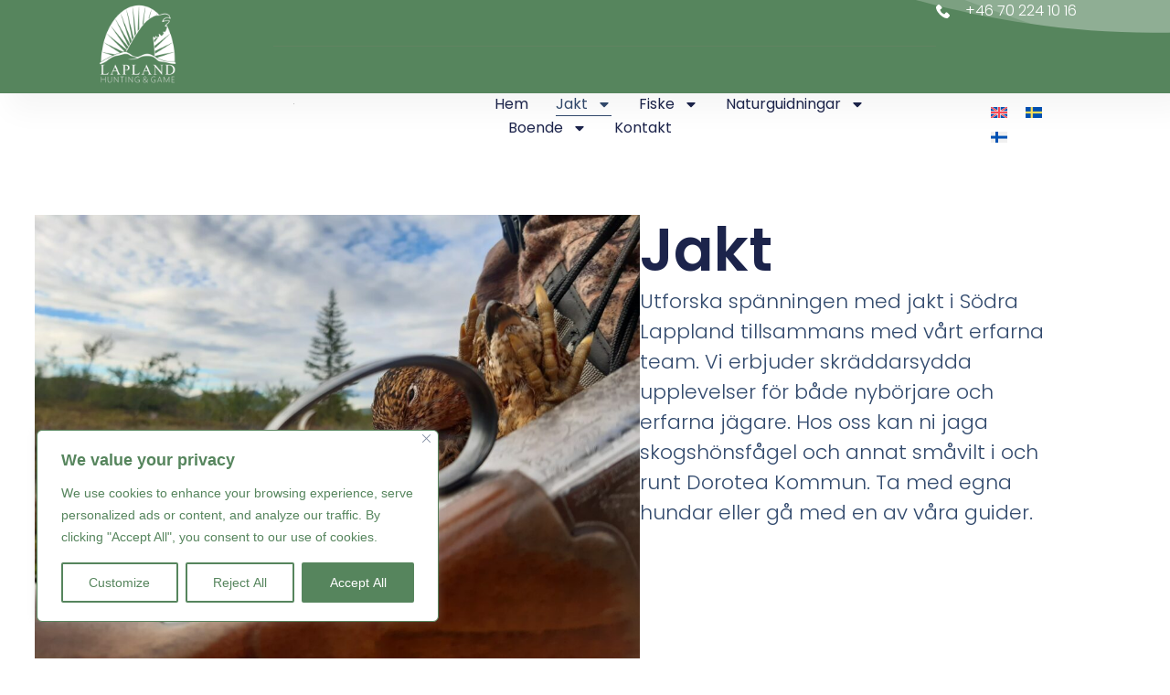

--- FILE ---
content_type: text/css
request_url: https://huntgame.se/wp-content/uploads/elementor/css/post-56.css?ver=1767152113
body_size: 2430
content:
.elementor-56 .elementor-element.elementor-element-f64bba8{--display:flex;--flex-direction:row;--container-widget-width:calc( ( 1 - var( --container-widget-flex-grow ) ) * 100% );--container-widget-height:100%;--container-widget-flex-grow:1;--container-widget-align-self:stretch;--flex-wrap-mobile:wrap;--justify-content:flex-start;--align-items:center;--gap:80px 80px;--row-gap:80px;--column-gap:80px;--margin-top:5%;--margin-bottom:0%;--margin-left:0%;--margin-right:0%;--padding-top:0%;--padding-bottom:0%;--padding-left:3%;--padding-right:3%;}.elementor-56 .elementor-element.elementor-element-1fde2c41{--display:flex;--gap:0px 0px;--row-gap:0px;--column-gap:0px;--padding-top:0%;--padding-bottom:0%;--padding-left:0%;--padding-right:0%;}.elementor-widget-image .widget-image-caption{color:var( --e-global-color-text );font-family:var( --e-global-typography-text-font-family ), Sans-serif;font-size:var( --e-global-typography-text-font-size );font-weight:var( --e-global-typography-text-font-weight );text-transform:var( --e-global-typography-text-text-transform );font-style:var( --e-global-typography-text-font-style );text-decoration:var( --e-global-typography-text-text-decoration );line-height:var( --e-global-typography-text-line-height );letter-spacing:var( --e-global-typography-text-letter-spacing );}.elementor-56 .elementor-element.elementor-element-1a31236c img{width:100%;}.elementor-56 .elementor-element.elementor-element-628ed491{--display:flex;--flex-direction:column;--container-widget-width:100%;--container-widget-height:initial;--container-widget-flex-grow:0;--container-widget-align-self:initial;--flex-wrap-mobile:wrap;--gap:15px 15px;--row-gap:15px;--column-gap:15px;--padding-top:0%;--padding-bottom:0%;--padding-left:0%;--padding-right:0%;}.elementor-widget-heading .elementor-heading-title{font-family:var( --e-global-typography-primary-font-family ), Sans-serif;font-size:var( --e-global-typography-primary-font-size );font-weight:var( --e-global-typography-primary-font-weight );text-transform:var( --e-global-typography-primary-text-transform );font-style:var( --e-global-typography-primary-font-style );text-decoration:var( --e-global-typography-primary-text-decoration );line-height:var( --e-global-typography-primary-line-height );letter-spacing:var( --e-global-typography-primary-letter-spacing );color:var( --e-global-color-primary );}.elementor-56 .elementor-element.elementor-element-2f87fbfe{text-align:left;}.elementor-56 .elementor-element.elementor-element-2f87fbfe .elementor-heading-title{font-family:"Poppins", Sans-serif;font-size:65px;font-weight:600;text-transform:none;font-style:normal;text-decoration:none;line-height:1.2em;letter-spacing:0px;word-spacing:0em;color:#1C244B;}.elementor-widget-text-editor{font-family:var( --e-global-typography-text-font-family ), Sans-serif;font-size:var( --e-global-typography-text-font-size );font-weight:var( --e-global-typography-text-font-weight );text-transform:var( --e-global-typography-text-text-transform );font-style:var( --e-global-typography-text-font-style );text-decoration:var( --e-global-typography-text-text-decoration );line-height:var( --e-global-typography-text-line-height );letter-spacing:var( --e-global-typography-text-letter-spacing );color:var( --e-global-color-text );}.elementor-widget-text-editor.elementor-drop-cap-view-stacked .elementor-drop-cap{background-color:var( --e-global-color-primary );}.elementor-widget-text-editor.elementor-drop-cap-view-framed .elementor-drop-cap, .elementor-widget-text-editor.elementor-drop-cap-view-default .elementor-drop-cap{color:var( --e-global-color-primary );border-color:var( --e-global-color-primary );}.elementor-56 .elementor-element.elementor-element-36b95b6f{font-family:"Poppins", Sans-serif;font-size:22px;font-weight:300;text-transform:none;font-style:normal;text-decoration:none;line-height:1.5em;letter-spacing:0px;word-spacing:0em;color:#324A6D;}.elementor-56 .elementor-element.elementor-element-5f82df51{--display:flex;--flex-direction:row;--container-widget-width:calc( ( 1 - var( --container-widget-flex-grow ) ) * 100% );--container-widget-height:100%;--container-widget-flex-grow:1;--container-widget-align-self:stretch;--flex-wrap-mobile:wrap;--justify-content:flex-end;--align-items:center;--gap:100px 100px;--row-gap:100px;--column-gap:100px;--margin-top:12%;--margin-bottom:0%;--margin-left:0%;--margin-right:0%;--padding-top:0%;--padding-bottom:0%;--padding-left:3%;--padding-right:0%;}.elementor-56 .elementor-element.elementor-element-1dc56b09{--display:flex;--flex-direction:column;--container-widget-width:100%;--container-widget-height:initial;--container-widget-flex-grow:0;--container-widget-align-self:initial;--flex-wrap-mobile:wrap;--gap:15px 15px;--row-gap:15px;--column-gap:15px;--padding-top:0%;--padding-bottom:0%;--padding-left:0%;--padding-right:0%;}.elementor-56 .elementor-element.elementor-element-11686bdc{text-align:left;}.elementor-56 .elementor-element.elementor-element-11686bdc .elementor-heading-title{font-family:"Poppins", Sans-serif;font-size:22px;font-weight:600;text-transform:none;font-style:normal;text-decoration:none;line-height:1.2em;letter-spacing:0px;word-spacing:0em;color:#1C244B;}.elementor-56 .elementor-element.elementor-element-6ff2e0fa{text-align:left;font-family:"Poppins", Sans-serif;font-size:16px;font-weight:300;text-transform:none;font-style:normal;text-decoration:none;line-height:1.5em;letter-spacing:0px;word-spacing:0em;color:#324A6D;}.elementor-56 .elementor-element.elementor-element-6f12e50a{--display:flex;--gap:0px 0px;--row-gap:0px;--column-gap:0px;--padding-top:0px;--padding-bottom:0px;--padding-left:0px;--padding-right:0px;}.elementor-56 .elementor-element.elementor-element-376bad52 img{width:100%;}.elementor-56 .elementor-element.elementor-element-251371c4{--display:flex;--flex-direction:row-reverse;--container-widget-width:calc( ( 1 - var( --container-widget-flex-grow ) ) * 100% );--container-widget-height:100%;--container-widget-flex-grow:1;--container-widget-align-self:stretch;--flex-wrap-mobile:wrap-reverse;--justify-content:flex-end;--align-items:center;--gap:100px 100px;--row-gap:100px;--column-gap:100px;--margin-top:4%;--margin-bottom:0%;--margin-left:0%;--margin-right:0%;--padding-top:0%;--padding-bottom:0%;--padding-left:0%;--padding-right:3%;}.elementor-56 .elementor-element.elementor-element-7bc39c6e{--display:flex;--flex-direction:column;--container-widget-width:100%;--container-widget-height:initial;--container-widget-flex-grow:0;--container-widget-align-self:initial;--flex-wrap-mobile:wrap;--gap:15px 15px;--row-gap:15px;--column-gap:15px;--padding-top:0%;--padding-bottom:0%;--padding-left:0%;--padding-right:0%;}.elementor-56 .elementor-element.elementor-element-4557715b{text-align:left;}.elementor-56 .elementor-element.elementor-element-4557715b .elementor-heading-title{font-family:"Poppins", Sans-serif;font-size:22px;font-weight:600;text-transform:none;font-style:normal;text-decoration:none;line-height:1.2em;letter-spacing:0px;word-spacing:0em;color:#1C244B;}.elementor-56 .elementor-element.elementor-element-ba10881{text-align:left;font-family:"Poppins", Sans-serif;font-size:16px;font-weight:300;text-transform:none;font-style:normal;text-decoration:none;line-height:1.5em;letter-spacing:0px;word-spacing:0em;color:#324A6D;}.elementor-56 .elementor-element.elementor-element-166b0a1e{--display:flex;--gap:0px 0px;--row-gap:0px;--column-gap:0px;--padding-top:0px;--padding-bottom:0px;--padding-left:0px;--padding-right:0px;}.elementor-56 .elementor-element.elementor-element-1b325c64 img{width:100%;}.elementor-56 .elementor-element.elementor-element-3586be29{--display:flex;--flex-direction:row;--container-widget-width:calc( ( 1 - var( --container-widget-flex-grow ) ) * 100% );--container-widget-height:100%;--container-widget-flex-grow:1;--container-widget-align-self:stretch;--flex-wrap-mobile:wrap;--justify-content:flex-end;--align-items:center;--gap:100px 100px;--row-gap:100px;--column-gap:100px;--margin-top:4%;--margin-bottom:0%;--margin-left:0%;--margin-right:0%;--padding-top:0%;--padding-bottom:0%;--padding-left:3%;--padding-right:0%;}.elementor-56 .elementor-element.elementor-element-576d67ab{--display:flex;--flex-direction:column;--container-widget-width:100%;--container-widget-height:initial;--container-widget-flex-grow:0;--container-widget-align-self:initial;--flex-wrap-mobile:wrap;--gap:15px 15px;--row-gap:15px;--column-gap:15px;--padding-top:0%;--padding-bottom:0%;--padding-left:0%;--padding-right:0%;}.elementor-56 .elementor-element.elementor-element-42501c2e{text-align:left;}.elementor-56 .elementor-element.elementor-element-42501c2e .elementor-heading-title{font-family:"Poppins", Sans-serif;font-size:22px;font-weight:600;text-transform:none;font-style:normal;text-decoration:none;line-height:1.2em;letter-spacing:0px;word-spacing:0em;color:#1C244B;}.elementor-56 .elementor-element.elementor-element-16f38484{text-align:left;font-family:"Poppins", Sans-serif;font-size:16px;font-weight:300;text-transform:none;font-style:normal;text-decoration:none;line-height:1.5em;letter-spacing:0px;word-spacing:0em;color:#324A6D;}.elementor-56 .elementor-element.elementor-element-e793f1d{--display:flex;--gap:0px 0px;--row-gap:0px;--column-gap:0px;--padding-top:0px;--padding-bottom:0px;--padding-left:0px;--padding-right:0px;}.elementor-56 .elementor-element.elementor-element-1ea23282 img{width:100%;}.elementor-56 .elementor-element.elementor-element-a4e0d36{--display:flex;--flex-direction:row-reverse;--container-widget-width:calc( ( 1 - var( --container-widget-flex-grow ) ) * 100% );--container-widget-height:100%;--container-widget-flex-grow:1;--container-widget-align-self:stretch;--flex-wrap-mobile:wrap-reverse;--justify-content:flex-end;--align-items:center;--gap:100px 100px;--row-gap:100px;--column-gap:100px;--margin-top:4%;--margin-bottom:0%;--margin-left:0%;--margin-right:0%;--padding-top:0%;--padding-bottom:0%;--padding-left:0%;--padding-right:3%;}.elementor-56 .elementor-element.elementor-element-d54bcd1{--display:flex;--flex-direction:column;--container-widget-width:100%;--container-widget-height:initial;--container-widget-flex-grow:0;--container-widget-align-self:initial;--flex-wrap-mobile:wrap;--gap:15px 15px;--row-gap:15px;--column-gap:15px;--padding-top:0%;--padding-bottom:0%;--padding-left:0%;--padding-right:0%;}.elementor-56 .elementor-element.elementor-element-cfe6057{text-align:left;}.elementor-56 .elementor-element.elementor-element-cfe6057 .elementor-heading-title{font-family:"Poppins", Sans-serif;font-size:22px;font-weight:600;text-transform:none;font-style:normal;text-decoration:none;line-height:1.2em;letter-spacing:0px;word-spacing:0em;color:#1C244B;}.elementor-56 .elementor-element.elementor-element-0dae9e2{text-align:left;font-family:"Poppins", Sans-serif;font-size:16px;font-weight:300;text-transform:none;font-style:normal;text-decoration:none;line-height:1.5em;letter-spacing:0px;word-spacing:0em;color:#324A6D;}.elementor-56 .elementor-element.elementor-element-cfc80c1{--display:flex;--gap:0px 0px;--row-gap:0px;--column-gap:0px;--padding-top:0px;--padding-bottom:0px;--padding-left:0px;--padding-right:0px;}.elementor-56 .elementor-element.elementor-element-8abd529 img{width:100%;}.elementor-56 .elementor-element.elementor-element-4307dbb{--display:flex;--flex-direction:column;--container-widget-width:100%;--container-widget-height:initial;--container-widget-flex-grow:0;--container-widget-align-self:initial;--flex-wrap-mobile:wrap;--margin-top:51px;--margin-bottom:0px;--margin-left:0px;--margin-right:0px;}.elementor-56 .elementor-element.elementor-element-3c33630 .elementor-wrapper{--video-aspect-ratio:1.77777;}.elementor-56 .elementor-element.elementor-element-5e737ad2{--display:flex;--min-height:1020px;--flex-direction:row;--container-widget-width:calc( ( 1 - var( --container-widget-flex-grow ) ) * 100% );--container-widget-height:100%;--container-widget-flex-grow:1;--container-widget-align-self:stretch;--flex-wrap-mobile:wrap;--align-items:center;--gap:0px 0px;--row-gap:0px;--column-gap:0px;--overlay-opacity:0.5;--margin-top:12%;--margin-bottom:0%;--margin-left:0%;--margin-right:0%;--padding-top:0%;--padding-bottom:0%;--padding-left:8%;--padding-right:8%;}.elementor-56 .elementor-element.elementor-element-5e737ad2:not(.elementor-motion-effects-element-type-background), .elementor-56 .elementor-element.elementor-element-5e737ad2 > .elementor-motion-effects-container > .elementor-motion-effects-layer{background-image:url("https://huntgame.se/wp-content/uploads/2024/06/1_1.1.jpg");}.elementor-56 .elementor-element.elementor-element-5e737ad2::before, .elementor-56 .elementor-element.elementor-element-5e737ad2 > .elementor-background-video-container::before, .elementor-56 .elementor-element.elementor-element-5e737ad2 > .e-con-inner > .elementor-background-video-container::before, .elementor-56 .elementor-element.elementor-element-5e737ad2 > .elementor-background-slideshow::before, .elementor-56 .elementor-element.elementor-element-5e737ad2 > .e-con-inner > .elementor-background-slideshow::before, .elementor-56 .elementor-element.elementor-element-5e737ad2 > .elementor-motion-effects-container > .elementor-motion-effects-layer::before{background-color:transparent;--background-overlay:'';background-image:linear-gradient(180deg, #56855D 0%, #000000 100%);}.elementor-56 .elementor-element.elementor-element-5e737ad2 > .elementor-shape-bottom svg, .elementor-56 .elementor-element.elementor-element-5e737ad2 > .e-con-inner > .elementor-shape-bottom svg{width:calc(100% + 1.3px);height:119px;}.elementor-56 .elementor-element.elementor-element-1a921519{--display:flex;--padding-top:0%;--padding-bottom:0%;--padding-left:0%;--padding-right:15%;}.elementor-56 .elementor-element.elementor-element-25694064 .elementor-heading-title{color:#FFFFFF;}.elementor-56 .elementor-element.elementor-element-56002024{width:var( --container-widget-width, 108.932% );max-width:108.932%;--container-widget-width:108.932%;--container-widget-flex-grow:0;color:#FFFFFF;}.elementor-56 .elementor-element.elementor-element-56002024 > .elementor-widget-container{padding:0% 20% 0% 0%;}.elementor-56 .elementor-element.elementor-element-56002024.elementor-element{--flex-grow:0;--flex-shrink:0;}.elementor-widget-button .elementor-button{background-color:var( --e-global-color-accent );font-family:var( --e-global-typography-accent-font-family ), Sans-serif;font-size:var( --e-global-typography-accent-font-size );font-weight:var( --e-global-typography-accent-font-weight );text-transform:var( --e-global-typography-accent-text-transform );font-style:var( --e-global-typography-accent-font-style );text-decoration:var( --e-global-typography-accent-text-decoration );line-height:var( --e-global-typography-accent-line-height );letter-spacing:var( --e-global-typography-accent-letter-spacing );}.elementor-56 .elementor-element.elementor-element-7d2d1e8a .elementor-button{background-color:#56855D;fill:var( --e-global-color-d6cea4e );color:var( --e-global-color-d6cea4e );border-style:solid;border-width:1px 1px 1px 1px;border-color:var( --e-global-color-accent );border-radius:100px 100px 100px 100px;padding:16px 35px 16px 35px;}.elementor-56 .elementor-element.elementor-element-7d2d1e8a .elementor-button:hover, .elementor-56 .elementor-element.elementor-element-7d2d1e8a .elementor-button:focus{background-color:var( --e-global-color-86b4fcd );color:var( --e-global-color-accent );}.elementor-56 .elementor-element.elementor-element-7d2d1e8a > .elementor-widget-container{margin:20px 0px 0px 0px;}.elementor-56 .elementor-element.elementor-element-7d2d1e8a .elementor-button:hover svg, .elementor-56 .elementor-element.elementor-element-7d2d1e8a .elementor-button:focus svg{fill:var( --e-global-color-accent );}.elementor-56 .elementor-element.elementor-element-76c5d7e6{--display:flex;--flex-direction:column;--container-widget-width:100%;--container-widget-height:initial;--container-widget-flex-grow:0;--container-widget-align-self:initial;--flex-wrap-mobile:wrap;}.elementor-56 .elementor-element.elementor-element-3f00b47a{--e-image-carousel-slides-to-show:1;}@media(max-width:1024px){.elementor-56 .elementor-element.elementor-element-f64bba8{--min-height:0px;--flex-wrap:wrap;--margin-top:10%;--margin-bottom:0%;--margin-left:0%;--margin-right:0%;--padding-top:0%;--padding-bottom:0%;--padding-left:5%;--padding-right:5%;}.elementor-widget-image .widget-image-caption{font-size:var( --e-global-typography-text-font-size );line-height:var( --e-global-typography-text-line-height );letter-spacing:var( --e-global-typography-text-letter-spacing );}.elementor-56 .elementor-element.elementor-element-628ed491{--padding-top:0%;--padding-bottom:0%;--padding-left:0%;--padding-right:35%;}.elementor-56 .elementor-element.elementor-element-628ed491.e-con{--order:-99999 /* order start hack */;}.elementor-widget-heading .elementor-heading-title{font-size:var( --e-global-typography-primary-font-size );line-height:var( --e-global-typography-primary-line-height );letter-spacing:var( --e-global-typography-primary-letter-spacing );}.elementor-56 .elementor-element.elementor-element-2f87fbfe .elementor-heading-title{font-size:42px;}.elementor-widget-text-editor{font-size:var( --e-global-typography-text-font-size );line-height:var( --e-global-typography-text-line-height );letter-spacing:var( --e-global-typography-text-letter-spacing );}.elementor-56 .elementor-element.elementor-element-36b95b6f{font-size:16px;}.elementor-56 .elementor-element.elementor-element-5f82df51{--gap:0px 0px;--row-gap:0px;--column-gap:0px;--margin-top:15%;--margin-bottom:0%;--margin-left:0%;--margin-right:0%;--padding-top:0%;--padding-bottom:0%;--padding-left:5%;--padding-right:0%;}.elementor-56 .elementor-element.elementor-element-1dc56b09{--padding-top:0%;--padding-bottom:0%;--padding-left:0%;--padding-right:5%;}.elementor-56 .elementor-element.elementor-element-6ff2e0fa{font-size:14px;}.elementor-56 .elementor-element.elementor-element-251371c4{--gap:0px 0px;--row-gap:0px;--column-gap:0px;--margin-top:8%;--margin-bottom:0%;--margin-left:0%;--margin-right:0%;--padding-top:0%;--padding-bottom:0%;--padding-left:0%;--padding-right:5%;}.elementor-56 .elementor-element.elementor-element-7bc39c6e{--padding-top:0%;--padding-bottom:0%;--padding-left:5%;--padding-right:0%;}.elementor-56 .elementor-element.elementor-element-ba10881{font-size:14px;}.elementor-56 .elementor-element.elementor-element-3586be29{--gap:0px 0px;--row-gap:0px;--column-gap:0px;--margin-top:8%;--margin-bottom:0%;--margin-left:0%;--margin-right:0%;--padding-top:0%;--padding-bottom:0%;--padding-left:5%;--padding-right:0%;}.elementor-56 .elementor-element.elementor-element-576d67ab{--padding-top:0%;--padding-bottom:0%;--padding-left:0%;--padding-right:5%;}.elementor-56 .elementor-element.elementor-element-16f38484{font-size:14px;}.elementor-56 .elementor-element.elementor-element-a4e0d36{--gap:0px 0px;--row-gap:0px;--column-gap:0px;--margin-top:8%;--margin-bottom:0%;--margin-left:0%;--margin-right:0%;--padding-top:0%;--padding-bottom:0%;--padding-left:0%;--padding-right:5%;}.elementor-56 .elementor-element.elementor-element-d54bcd1{--padding-top:0%;--padding-bottom:0%;--padding-left:5%;--padding-right:0%;}.elementor-56 .elementor-element.elementor-element-0dae9e2{font-size:14px;}.elementor-56 .elementor-element.elementor-element-5e737ad2{--flex-direction:column-reverse;--container-widget-width:100%;--container-widget-height:initial;--container-widget-flex-grow:0;--container-widget-align-self:initial;--flex-wrap-mobile:wrap;--margin-top:25%;--margin-bottom:0%;--margin-left:0%;--margin-right:0%;--padding-top:0%;--padding-bottom:0%;--padding-left:5%;--padding-right:5%;}.elementor-56 .elementor-element.elementor-element-5e737ad2 > .elementor-shape-bottom svg, .elementor-56 .elementor-element.elementor-element-5e737ad2 > .e-con-inner > .elementor-shape-bottom svg{height:36px;}.elementor-56 .elementor-element.elementor-element-1a921519{--margin-top:10%;--margin-bottom:0%;--margin-left:0%;--margin-right:0%;--padding-top:0%;--padding-bottom:0%;--padding-left:0%;--padding-right:25%;}.elementor-widget-button .elementor-button{font-size:var( --e-global-typography-accent-font-size );line-height:var( --e-global-typography-accent-line-height );letter-spacing:var( --e-global-typography-accent-letter-spacing );}}@media(max-width:767px){.elementor-56 .elementor-element.elementor-element-f64bba8{--gap:40px 40px;--row-gap:40px;--column-gap:40px;}.elementor-widget-image .widget-image-caption{font-size:var( --e-global-typography-text-font-size );line-height:var( --e-global-typography-text-line-height );letter-spacing:var( --e-global-typography-text-letter-spacing );}.elementor-56 .elementor-element.elementor-element-628ed491{--padding-top:0%;--padding-bottom:0%;--padding-left:0%;--padding-right:0%;}.elementor-widget-heading .elementor-heading-title{font-size:var( --e-global-typography-primary-font-size );line-height:var( --e-global-typography-primary-line-height );letter-spacing:var( --e-global-typography-primary-letter-spacing );}.elementor-56 .elementor-element.elementor-element-2f87fbfe{text-align:center;}.elementor-56 .elementor-element.elementor-element-2f87fbfe .elementor-heading-title{font-size:28px;line-height:1.1em;}.elementor-widget-text-editor{font-size:var( --e-global-typography-text-font-size );line-height:var( --e-global-typography-text-line-height );letter-spacing:var( --e-global-typography-text-letter-spacing );}.elementor-56 .elementor-element.elementor-element-36b95b6f{text-align:center;font-size:14px;}.elementor-56 .elementor-element.elementor-element-5f82df51{--gap:25px 25px;--row-gap:25px;--column-gap:25px;--margin-top:25%;--margin-bottom:0%;--margin-left:0%;--margin-right:0%;--padding-top:0%;--padding-bottom:0%;--padding-left:5%;--padding-right:5%;}.elementor-56 .elementor-element.elementor-element-1dc56b09{--padding-top:0%;--padding-bottom:0%;--padding-left:0%;--padding-right:0%;}.elementor-56 .elementor-element.elementor-element-11686bdc{text-align:center;}.elementor-56 .elementor-element.elementor-element-11686bdc .elementor-heading-title{font-size:20px;line-height:1.1em;}.elementor-56 .elementor-element.elementor-element-6ff2e0fa > .elementor-widget-container{padding:0% 0% 0% 0%;}.elementor-56 .elementor-element.elementor-element-6ff2e0fa{text-align:center;}.elementor-56 .elementor-element.elementor-element-251371c4{--gap:25px 25px;--row-gap:25px;--column-gap:25px;--margin-top:25%;--margin-bottom:0%;--margin-left:0%;--margin-right:0%;--padding-top:0%;--padding-bottom:0%;--padding-left:5%;--padding-right:5%;}.elementor-56 .elementor-element.elementor-element-7bc39c6e{--padding-top:0%;--padding-bottom:0%;--padding-left:0%;--padding-right:0%;}.elementor-56 .elementor-element.elementor-element-4557715b{text-align:center;}.elementor-56 .elementor-element.elementor-element-4557715b .elementor-heading-title{font-size:20px;line-height:1.1em;}.elementor-56 .elementor-element.elementor-element-ba10881 > .elementor-widget-container{padding:0% 0% 0% 0%;}.elementor-56 .elementor-element.elementor-element-ba10881{text-align:center;}.elementor-56 .elementor-element.elementor-element-3586be29{--gap:25px 25px;--row-gap:25px;--column-gap:25px;--margin-top:25%;--margin-bottom:0%;--margin-left:0%;--margin-right:0%;--padding-top:0%;--padding-bottom:0%;--padding-left:5%;--padding-right:5%;}.elementor-56 .elementor-element.elementor-element-576d67ab{--padding-top:0%;--padding-bottom:0%;--padding-left:0%;--padding-right:0%;}.elementor-56 .elementor-element.elementor-element-42501c2e{text-align:center;}.elementor-56 .elementor-element.elementor-element-42501c2e .elementor-heading-title{font-size:20px;line-height:1.1em;}.elementor-56 .elementor-element.elementor-element-16f38484 > .elementor-widget-container{padding:0% 0% 0% 0%;}.elementor-56 .elementor-element.elementor-element-16f38484{text-align:center;}.elementor-56 .elementor-element.elementor-element-a4e0d36{--gap:25px 25px;--row-gap:25px;--column-gap:25px;--margin-top:25%;--margin-bottom:0%;--margin-left:0%;--margin-right:0%;--padding-top:0%;--padding-bottom:0%;--padding-left:5%;--padding-right:5%;}.elementor-56 .elementor-element.elementor-element-d54bcd1{--padding-top:0%;--padding-bottom:0%;--padding-left:0%;--padding-right:0%;}.elementor-56 .elementor-element.elementor-element-cfe6057{text-align:center;}.elementor-56 .elementor-element.elementor-element-cfe6057 .elementor-heading-title{font-size:20px;line-height:1.1em;}.elementor-56 .elementor-element.elementor-element-0dae9e2 > .elementor-widget-container{padding:0% 0% 0% 0%;}.elementor-56 .elementor-element.elementor-element-0dae9e2{text-align:center;}.elementor-56 .elementor-element.elementor-element-5e737ad2{--min-height:707px;--margin-top:35%;--margin-bottom:0%;--margin-left:0%;--margin-right:0%;}.elementor-56 .elementor-element.elementor-element-5e737ad2 > .elementor-shape-bottom svg, .elementor-56 .elementor-element.elementor-element-5e737ad2 > .e-con-inner > .elementor-shape-bottom svg{width:calc(226% + 1.3px);height:41px;}.elementor-56 .elementor-element.elementor-element-1a921519{--padding-top:0px;--padding-bottom:0px;--padding-left:0px;--padding-right:0px;}.elementor-56 .elementor-element.elementor-element-25694064{text-align:left;}.elementor-widget-button .elementor-button{font-size:var( --e-global-typography-accent-font-size );line-height:var( --e-global-typography-accent-line-height );letter-spacing:var( --e-global-typography-accent-letter-spacing );}.elementor-56 .elementor-element.elementor-element-7d2d1e8a{width:100%;max-width:100%;}}@media(min-width:768px){.elementor-56 .elementor-element.elementor-element-1fde2c41{--width:55%;}.elementor-56 .elementor-element.elementor-element-628ed491{--width:445px;}.elementor-56 .elementor-element.elementor-element-1dc56b09{--width:400px;}.elementor-56 .elementor-element.elementor-element-6f12e50a{--width:55%;}.elementor-56 .elementor-element.elementor-element-7bc39c6e{--width:400px;}.elementor-56 .elementor-element.elementor-element-166b0a1e{--width:55%;}.elementor-56 .elementor-element.elementor-element-576d67ab{--width:400px;}.elementor-56 .elementor-element.elementor-element-e793f1d{--width:55%;}.elementor-56 .elementor-element.elementor-element-d54bcd1{--width:400px;}.elementor-56 .elementor-element.elementor-element-cfc80c1{--width:55%;}.elementor-56 .elementor-element.elementor-element-4307dbb{--content-width:644px;}.elementor-56 .elementor-element.elementor-element-1a921519{--width:50%;}.elementor-56 .elementor-element.elementor-element-76c5d7e6{--width:50%;}}@media(max-width:1024px) and (min-width:768px){.elementor-56 .elementor-element.elementor-element-1fde2c41{--width:100%;}.elementor-56 .elementor-element.elementor-element-628ed491{--width:100%;}.elementor-56 .elementor-element.elementor-element-1dc56b09{--width:50%;}.elementor-56 .elementor-element.elementor-element-6f12e50a{--width:50%;}.elementor-56 .elementor-element.elementor-element-7bc39c6e{--width:50%;}.elementor-56 .elementor-element.elementor-element-166b0a1e{--width:50%;}.elementor-56 .elementor-element.elementor-element-576d67ab{--width:50%;}.elementor-56 .elementor-element.elementor-element-e793f1d{--width:50%;}.elementor-56 .elementor-element.elementor-element-d54bcd1{--width:50%;}.elementor-56 .elementor-element.elementor-element-cfc80c1{--width:50%;}.elementor-56 .elementor-element.elementor-element-1a921519{--width:100%;}.elementor-56 .elementor-element.elementor-element-76c5d7e6{--width:100%;}}

--- FILE ---
content_type: text/css
request_url: https://huntgame.se/wp-content/uploads/elementor/css/post-41.css?ver=1767152109
body_size: 2120
content:
.elementor-41 .elementor-element.elementor-element-4d2f9255{--display:flex;--flex-direction:row;--container-widget-width:calc( ( 1 - var( --container-widget-flex-grow ) ) * 100% );--container-widget-height:100%;--container-widget-flex-grow:1;--container-widget-align-self:stretch;--flex-wrap-mobile:wrap;--justify-content:space-around;--align-items:center;--gap:0px 0px;--row-gap:0px;--column-gap:0px;--padding-top:4%;--padding-bottom:4%;--padding-left:4%;--padding-right:4%;}.elementor-41 .elementor-element.elementor-element-4d2f9255:not(.elementor-motion-effects-element-type-background), .elementor-41 .elementor-element.elementor-element-4d2f9255 > .elementor-motion-effects-container > .elementor-motion-effects-layer{background-color:#FFFFFF;}.elementor-41 .elementor-element.elementor-element-4d2f9255 > .elementor-shape-bottom .elementor-shape-fill, .elementor-41 .elementor-element.elementor-element-4d2f9255 > .e-con-inner > .elementor-shape-bottom .elementor-shape-fill{fill:#56855D;}.elementor-41 .elementor-element.elementor-element-66dceed9{--display:flex;--gap:32px 32px;--row-gap:32px;--column-gap:32px;--padding-top:0%;--padding-bottom:0%;--padding-left:0%;--padding-right:23%;}.elementor-widget-image-box .elementor-image-box-title{font-family:var( --e-global-typography-primary-font-family ), Sans-serif;font-size:var( --e-global-typography-primary-font-size );font-weight:var( --e-global-typography-primary-font-weight );text-transform:var( --e-global-typography-primary-text-transform );font-style:var( --e-global-typography-primary-font-style );text-decoration:var( --e-global-typography-primary-text-decoration );line-height:var( --e-global-typography-primary-line-height );letter-spacing:var( --e-global-typography-primary-letter-spacing );color:var( --e-global-color-primary );}.elementor-widget-image-box:has(:hover) .elementor-image-box-title,
					 .elementor-widget-image-box:has(:focus) .elementor-image-box-title{color:var( --e-global-color-primary );}.elementor-widget-image-box .elementor-image-box-description{font-family:var( --e-global-typography-text-font-family ), Sans-serif;font-size:var( --e-global-typography-text-font-size );font-weight:var( --e-global-typography-text-font-weight );text-transform:var( --e-global-typography-text-text-transform );font-style:var( --e-global-typography-text-font-style );text-decoration:var( --e-global-typography-text-text-decoration );line-height:var( --e-global-typography-text-line-height );letter-spacing:var( --e-global-typography-text-letter-spacing );color:var( --e-global-color-text );}.elementor-41 .elementor-element.elementor-element-70e842cf .elementor-image-box-wrapper{text-align:left;}.elementor-41 .elementor-element.elementor-element-70e842cf.elementor-position-right .elementor-image-box-img{margin-left:0px;}.elementor-41 .elementor-element.elementor-element-70e842cf.elementor-position-left .elementor-image-box-img{margin-right:0px;}.elementor-41 .elementor-element.elementor-element-70e842cf.elementor-position-top .elementor-image-box-img{margin-bottom:0px;}.elementor-41 .elementor-element.elementor-element-70e842cf .elementor-image-box-wrapper .elementor-image-box-img{width:54%;}.elementor-41 .elementor-element.elementor-element-70e842cf .elementor-image-box-img img{transition-duration:0.3s;}.elementor-41 .elementor-element.elementor-element-70e842cf .elementor-image-box-title{font-family:"Poppins", Sans-serif;font-size:48px;font-weight:600;text-transform:capitalize;font-style:normal;text-decoration:none;line-height:1.2em;letter-spacing:0px;color:#1C244B;}.elementor-41 .elementor-element.elementor-element-70e842cf .elementor-image-box-description{font-family:"Poppins", Sans-serif;font-size:16px;font-weight:300;text-transform:none;font-style:normal;text-decoration:none;line-height:1.5em;letter-spacing:0px;color:#324A6D;}.elementor-widget-icon-list .elementor-icon-list-item:not(:last-child):after{border-color:var( --e-global-color-text );}.elementor-widget-icon-list .elementor-icon-list-icon i{color:var( --e-global-color-primary );}.elementor-widget-icon-list .elementor-icon-list-icon svg{fill:var( --e-global-color-primary );}.elementor-widget-icon-list .elementor-icon-list-item > .elementor-icon-list-text, .elementor-widget-icon-list .elementor-icon-list-item > a{font-family:var( --e-global-typography-text-font-family ), Sans-serif;font-size:var( --e-global-typography-text-font-size );font-weight:var( --e-global-typography-text-font-weight );text-transform:var( --e-global-typography-text-text-transform );font-style:var( --e-global-typography-text-font-style );text-decoration:var( --e-global-typography-text-text-decoration );line-height:var( --e-global-typography-text-line-height );letter-spacing:var( --e-global-typography-text-letter-spacing );}.elementor-widget-icon-list .elementor-icon-list-text{color:var( --e-global-color-secondary );}.elementor-41 .elementor-element.elementor-element-48a0cc9d .elementor-icon-list-items:not(.elementor-inline-items) .elementor-icon-list-item:not(:last-child){padding-block-end:calc(10px/2);}.elementor-41 .elementor-element.elementor-element-48a0cc9d .elementor-icon-list-items:not(.elementor-inline-items) .elementor-icon-list-item:not(:first-child){margin-block-start:calc(10px/2);}.elementor-41 .elementor-element.elementor-element-48a0cc9d .elementor-icon-list-items.elementor-inline-items .elementor-icon-list-item{margin-inline:calc(10px/2);}.elementor-41 .elementor-element.elementor-element-48a0cc9d .elementor-icon-list-items.elementor-inline-items{margin-inline:calc(-10px/2);}.elementor-41 .elementor-element.elementor-element-48a0cc9d .elementor-icon-list-items.elementor-inline-items .elementor-icon-list-item:after{inset-inline-end:calc(-10px/2);}.elementor-41 .elementor-element.elementor-element-48a0cc9d .elementor-icon-list-icon i{color:#324A6D;transition:color 0.3s;}.elementor-41 .elementor-element.elementor-element-48a0cc9d .elementor-icon-list-icon svg{fill:#324A6D;transition:fill 0.3s;}.elementor-41 .elementor-element.elementor-element-48a0cc9d{--e-icon-list-icon-size:14px;--icon-vertical-offset:0px;}.elementor-41 .elementor-element.elementor-element-48a0cc9d .elementor-icon-list-item > .elementor-icon-list-text, .elementor-41 .elementor-element.elementor-element-48a0cc9d .elementor-icon-list-item > a{font-family:"Poppins", Sans-serif;font-size:16px;font-weight:300;text-transform:none;font-style:normal;text-decoration:none;line-height:1.5em;letter-spacing:0px;}.elementor-41 .elementor-element.elementor-element-48a0cc9d .elementor-icon-list-text{color:#324A6D;transition:color 0.3s;}.elementor-41 .elementor-element.elementor-element-64bd78e .elementor-repeater-item-3f1b7ac.elementor-social-icon i{color:var( --e-global-color-primary );}.elementor-41 .elementor-element.elementor-element-64bd78e .elementor-repeater-item-3f1b7ac.elementor-social-icon svg{fill:var( --e-global-color-primary );}.elementor-41 .elementor-element.elementor-element-64bd78e .elementor-repeater-item-5c0ce3c.elementor-social-icon i{color:var( --e-global-color-primary );}.elementor-41 .elementor-element.elementor-element-64bd78e .elementor-repeater-item-5c0ce3c.elementor-social-icon svg{fill:var( --e-global-color-primary );}.elementor-41 .elementor-element.elementor-element-64bd78e .elementor-repeater-item-90cc9e5.elementor-social-icon i{color:var( --e-global-color-primary );}.elementor-41 .elementor-element.elementor-element-64bd78e .elementor-repeater-item-90cc9e5.elementor-social-icon svg{fill:var( --e-global-color-primary );}.elementor-41 .elementor-element.elementor-element-64bd78e{--grid-template-columns:repeat(0, auto);--icon-size:23px;--grid-column-gap:20px;--grid-row-gap:0px;}.elementor-41 .elementor-element.elementor-element-64bd78e .elementor-widget-container{text-align:left;}.elementor-41 .elementor-element.elementor-element-64bd78e .elementor-social-icon{background-color:#02010100;--icon-padding:0em;}.elementor-41 .elementor-element.elementor-element-64bd78e .elementor-social-icon i{color:#467FF7;}.elementor-41 .elementor-element.elementor-element-64bd78e .elementor-social-icon svg{fill:#467FF7;}.elementor-41 .elementor-element.elementor-element-64bd78e .elementor-social-icon:hover i{color:#C8D5DC;}.elementor-41 .elementor-element.elementor-element-64bd78e .elementor-social-icon:hover svg{fill:#C8D5DC;}.elementor-41 .elementor-element.elementor-element-7f24de7{--display:flex;--min-height:462px;--gap:24px 24px;--row-gap:24px;--column-gap:24px;--margin-top:0px;--margin-bottom:0px;--margin-left:0px;--margin-right:0px;--padding-top:0px;--padding-bottom:0px;--padding-left:0px;--padding-right:0px;}.elementor-widget-nav-menu .elementor-nav-menu .elementor-item{font-family:var( --e-global-typography-primary-font-family ), Sans-serif;font-size:var( --e-global-typography-primary-font-size );font-weight:var( --e-global-typography-primary-font-weight );text-transform:var( --e-global-typography-primary-text-transform );font-style:var( --e-global-typography-primary-font-style );text-decoration:var( --e-global-typography-primary-text-decoration );line-height:var( --e-global-typography-primary-line-height );letter-spacing:var( --e-global-typography-primary-letter-spacing );}.elementor-widget-nav-menu .elementor-nav-menu--main .elementor-item{color:var( --e-global-color-text );fill:var( --e-global-color-text );}.elementor-widget-nav-menu .elementor-nav-menu--main .elementor-item:hover,
					.elementor-widget-nav-menu .elementor-nav-menu--main .elementor-item.elementor-item-active,
					.elementor-widget-nav-menu .elementor-nav-menu--main .elementor-item.highlighted,
					.elementor-widget-nav-menu .elementor-nav-menu--main .elementor-item:focus{color:var( --e-global-color-accent );fill:var( --e-global-color-accent );}.elementor-widget-nav-menu .elementor-nav-menu--main:not(.e--pointer-framed) .elementor-item:before,
					.elementor-widget-nav-menu .elementor-nav-menu--main:not(.e--pointer-framed) .elementor-item:after{background-color:var( --e-global-color-accent );}.elementor-widget-nav-menu .e--pointer-framed .elementor-item:before,
					.elementor-widget-nav-menu .e--pointer-framed .elementor-item:after{border-color:var( --e-global-color-accent );}.elementor-widget-nav-menu{--e-nav-menu-divider-color:var( --e-global-color-text );}.elementor-widget-nav-menu .elementor-nav-menu--dropdown .elementor-item, .elementor-widget-nav-menu .elementor-nav-menu--dropdown  .elementor-sub-item{font-family:var( --e-global-typography-accent-font-family ), Sans-serif;font-size:var( --e-global-typography-accent-font-size );font-weight:var( --e-global-typography-accent-font-weight );text-transform:var( --e-global-typography-accent-text-transform );font-style:var( --e-global-typography-accent-font-style );text-decoration:var( --e-global-typography-accent-text-decoration );letter-spacing:var( --e-global-typography-accent-letter-spacing );}.elementor-41 .elementor-element.elementor-element-1236a6a .elementor-menu-toggle{margin:0 auto;}.elementor-41 .elementor-element.elementor-element-1236a6a .elementor-nav-menu .elementor-item{font-family:"Poppins", Sans-serif;font-size:23px;font-weight:600;text-transform:none;font-style:normal;text-decoration:none;line-height:1.2em;letter-spacing:0px;}.elementor-41 .elementor-element.elementor-element-315b55d9{--display:flex;--min-height:45px;--flex-direction:column;--container-widget-width:calc( ( 1 - var( --container-widget-flex-grow ) ) * 100% );--container-widget-height:initial;--container-widget-flex-grow:0;--container-widget-align-self:initial;--flex-wrap-mobile:wrap;--justify-content:center;--align-items:stretch;--gap:0px 0px;--row-gap:0px;--column-gap:0px;--padding-top:0px;--padding-bottom:0px;--padding-left:0px;--padding-right:0px;}.elementor-41 .elementor-element.elementor-element-315b55d9:not(.elementor-motion-effects-element-type-background), .elementor-41 .elementor-element.elementor-element-315b55d9 > .elementor-motion-effects-container > .elementor-motion-effects-layer{background-color:#56855D;}.elementor-widget-heading .elementor-heading-title{font-family:var( --e-global-typography-primary-font-family ), Sans-serif;font-size:var( --e-global-typography-primary-font-size );font-weight:var( --e-global-typography-primary-font-weight );text-transform:var( --e-global-typography-primary-text-transform );font-style:var( --e-global-typography-primary-font-style );text-decoration:var( --e-global-typography-primary-text-decoration );line-height:var( --e-global-typography-primary-line-height );letter-spacing:var( --e-global-typography-primary-letter-spacing );color:var( --e-global-color-primary );}.elementor-41 .elementor-element.elementor-element-32cb89b8{text-align:center;}.elementor-41 .elementor-element.elementor-element-32cb89b8 .elementor-heading-title{font-family:"Poppins", Sans-serif;font-size:16px;font-weight:300;text-transform:none;font-style:normal;text-decoration:none;line-height:1.5em;letter-spacing:0px;color:#C8D5DC;}.elementor-theme-builder-content-area{height:400px;}.elementor-location-header:before, .elementor-location-footer:before{content:"";display:table;clear:both;}@media(min-width:768px){.elementor-41 .elementor-element.elementor-element-4d2f9255{--content-width:1790px;}.elementor-41 .elementor-element.elementor-element-66dceed9{--width:45%;}.elementor-41 .elementor-element.elementor-element-7f24de7{--width:62%;}.elementor-41 .elementor-element.elementor-element-315b55d9{--content-width:1790px;}}@media(max-width:1024px) and (min-width:768px){.elementor-41 .elementor-element.elementor-element-66dceed9{--width:36%;}.elementor-41 .elementor-element.elementor-element-7f24de7{--width:32%;}}@media(max-width:1024px){.elementor-41 .elementor-element.elementor-element-4d2f9255{--flex-wrap:wrap;--padding-top:8%;--padding-bottom:8%;--padding-left:4%;--padding-right:4%;}.elementor-41 .elementor-element.elementor-element-66dceed9{--gap:30px 30px;--row-gap:30px;--column-gap:30px;--padding-top:0%;--padding-bottom:0%;--padding-left:0%;--padding-right:4%;}.elementor-widget-image-box .elementor-image-box-title{font-size:var( --e-global-typography-primary-font-size );line-height:var( --e-global-typography-primary-line-height );letter-spacing:var( --e-global-typography-primary-letter-spacing );}.elementor-widget-image-box .elementor-image-box-description{font-size:var( --e-global-typography-text-font-size );line-height:var( --e-global-typography-text-line-height );letter-spacing:var( --e-global-typography-text-letter-spacing );}.elementor-41 .elementor-element.elementor-element-70e842cf .elementor-image-box-wrapper{text-align:left;}.elementor-41 .elementor-element.elementor-element-70e842cf .elementor-image-box-wrapper .elementor-image-box-img{width:58%;}.elementor-41 .elementor-element.elementor-element-70e842cf .elementor-image-box-title{font-size:45px;}.elementor-41 .elementor-element.elementor-element-70e842cf .elementor-image-box-description{font-size:14px;}.elementor-widget-icon-list .elementor-icon-list-item > .elementor-icon-list-text, .elementor-widget-icon-list .elementor-icon-list-item > a{font-size:var( --e-global-typography-text-font-size );line-height:var( --e-global-typography-text-line-height );letter-spacing:var( --e-global-typography-text-letter-spacing );}.elementor-41 .elementor-element.elementor-element-48a0cc9d .elementor-icon-list-item > .elementor-icon-list-text, .elementor-41 .elementor-element.elementor-element-48a0cc9d .elementor-icon-list-item > a{font-size:14px;}.elementor-41 .elementor-element.elementor-element-64bd78e .elementor-widget-container{text-align:left;}.elementor-41 .elementor-element.elementor-element-64bd78e{--icon-size:18px;}.elementor-41 .elementor-element.elementor-element-7f24de7{--padding-top:0%;--padding-bottom:0%;--padding-left:4%;--padding-right:0%;}.elementor-widget-nav-menu .elementor-nav-menu .elementor-item{font-size:var( --e-global-typography-primary-font-size );line-height:var( --e-global-typography-primary-line-height );letter-spacing:var( --e-global-typography-primary-letter-spacing );}.elementor-widget-nav-menu .elementor-nav-menu--dropdown .elementor-item, .elementor-widget-nav-menu .elementor-nav-menu--dropdown  .elementor-sub-item{font-size:var( --e-global-typography-accent-font-size );letter-spacing:var( --e-global-typography-accent-letter-spacing );}.elementor-41 .elementor-element.elementor-element-1236a6a .elementor-nav-menu .elementor-item{font-size:45px;}.elementor-widget-heading .elementor-heading-title{font-size:var( --e-global-typography-primary-font-size );line-height:var( --e-global-typography-primary-line-height );letter-spacing:var( --e-global-typography-primary-letter-spacing );}.elementor-41 .elementor-element.elementor-element-32cb89b8 .elementor-heading-title{font-size:14px;}}@media(max-width:767px){.elementor-41 .elementor-element.elementor-element-4d2f9255{--flex-direction:column;--container-widget-width:calc( ( 1 - var( --container-widget-flex-grow ) ) * 100% );--container-widget-height:initial;--container-widget-flex-grow:0;--container-widget-align-self:initial;--flex-wrap-mobile:wrap;--justify-content:space-evenly;--align-items:center;--padding-top:20%;--padding-bottom:20%;--padding-left:6%;--padding-right:6%;}.elementor-41 .elementor-element.elementor-element-4d2f9255 > .elementor-shape-bottom svg, .elementor-41 .elementor-element.elementor-element-4d2f9255 > .e-con-inner > .elementor-shape-bottom svg{width:calc(164% + 1.3px);height:98px;}.elementor-41 .elementor-element.elementor-element-66dceed9{--padding-top:0%;--padding-bottom:0%;--padding-left:0%;--padding-right:0%;}.elementor-41 .elementor-element.elementor-element-66dceed9.e-con{--order:99999 /* order end hack */;}.elementor-widget-image-box .elementor-image-box-title{font-size:var( --e-global-typography-primary-font-size );line-height:var( --e-global-typography-primary-line-height );letter-spacing:var( --e-global-typography-primary-letter-spacing );}.elementor-widget-image-box .elementor-image-box-description{font-size:var( --e-global-typography-text-font-size );line-height:var( --e-global-typography-text-line-height );letter-spacing:var( --e-global-typography-text-letter-spacing );}.elementor-41 .elementor-element.elementor-element-70e842cf .elementor-image-box-wrapper{text-align:center;}.elementor-41 .elementor-element.elementor-element-70e842cf .elementor-image-box-img{margin-bottom:0px;}.elementor-41 .elementor-element.elementor-element-70e842cf .elementor-image-box-wrapper .elementor-image-box-img{width:50%;}.elementor-41 .elementor-element.elementor-element-70e842cf .elementor-image-box-title{font-size:20px;line-height:1.1em;}.elementor-41 .elementor-element.elementor-element-70e842cf .elementor-image-box-description{font-size:12px;}.elementor-widget-icon-list .elementor-icon-list-item > .elementor-icon-list-text, .elementor-widget-icon-list .elementor-icon-list-item > a{font-size:var( --e-global-typography-text-font-size );line-height:var( --e-global-typography-text-line-height );letter-spacing:var( --e-global-typography-text-letter-spacing );}.elementor-41 .elementor-element.elementor-element-48a0cc9d .elementor-icon-list-items:not(.elementor-inline-items) .elementor-icon-list-item:not(:last-child){padding-block-end:calc(8px/2);}.elementor-41 .elementor-element.elementor-element-48a0cc9d .elementor-icon-list-items:not(.elementor-inline-items) .elementor-icon-list-item:not(:first-child){margin-block-start:calc(8px/2);}.elementor-41 .elementor-element.elementor-element-48a0cc9d .elementor-icon-list-items.elementor-inline-items .elementor-icon-list-item{margin-inline:calc(8px/2);}.elementor-41 .elementor-element.elementor-element-48a0cc9d .elementor-icon-list-items.elementor-inline-items{margin-inline:calc(-8px/2);}.elementor-41 .elementor-element.elementor-element-48a0cc9d .elementor-icon-list-items.elementor-inline-items .elementor-icon-list-item:after{inset-inline-end:calc(-8px/2);}.elementor-41 .elementor-element.elementor-element-64bd78e .elementor-widget-container{text-align:center;}.elementor-41 .elementor-element.elementor-element-7f24de7{--width:50%;--min-height:82px;--padding-top:0%;--padding-bottom:0%;--padding-left:0%;--padding-right:4%;}.elementor-widget-nav-menu .elementor-nav-menu .elementor-item{font-size:var( --e-global-typography-primary-font-size );line-height:var( --e-global-typography-primary-line-height );letter-spacing:var( --e-global-typography-primary-letter-spacing );}.elementor-widget-nav-menu .elementor-nav-menu--dropdown .elementor-item, .elementor-widget-nav-menu .elementor-nav-menu--dropdown  .elementor-sub-item{font-size:var( --e-global-typography-accent-font-size );letter-spacing:var( --e-global-typography-accent-letter-spacing );}.elementor-41 .elementor-element.elementor-element-1236a6a .elementor-nav-menu .elementor-item{font-size:14px;line-height:1.1em;}.elementor-widget-heading .elementor-heading-title{font-size:var( --e-global-typography-primary-font-size );line-height:var( --e-global-typography-primary-line-height );letter-spacing:var( --e-global-typography-primary-letter-spacing );}}